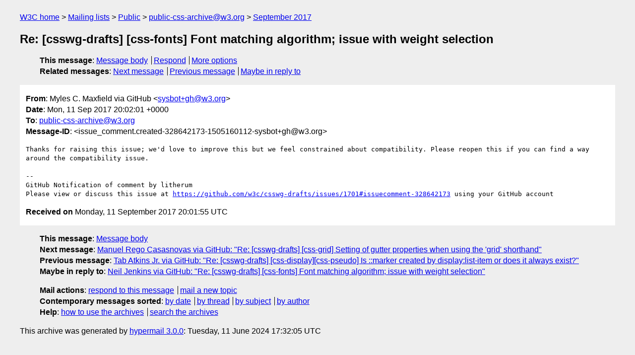

--- FILE ---
content_type: text/html
request_url: https://lists.w3.org/Archives/Public/public-css-archive/2017Sep/0159.html
body_size: 1696
content:
<!DOCTYPE html>
<html xmlns="http://www.w3.org/1999/xhtml" lang="en">
<head>
<meta charset="utf-8" />
<meta name="viewport" content="width=device-width, initial-scale=1" />
<meta name="generator" content="hypermail 3.0.0, see https://github.com/hypermail-project/hypermail/" />
<title>Re: [csswg-drafts] [css-fonts] Font matching algorithm;  issue with weight selection from Myles C. Maxfield via GitHub on 2017-09-11 (public-css-archive@w3.org from September 2017)</title>
<meta name="Author" content="Myles C. Maxfield via GitHub (sysbot+gh&#x40;&#0119;&#0051;&#0046;&#0111;&#0114;&#0103;)" />
<meta name="Subject" content="Re: [csswg-drafts] [css-fonts] Font matching algorithm;  issue with weight selection" />
<meta name="Date" content="2017-09-11" />
<link rel="stylesheet" title="Normal view" href="/assets/styles/public.css" />
<link rel="help" href="/Help/" />
<link rel="start" href="../" title="public-css-archive@w3.org archives" />
<script defer="defer" src="/assets/js/archives.js"></script>
</head>
<body class="message">
<header class="head">
<nav class="breadcrumb" id="upper">
  <ul>
    <li><a href="https://www.w3.org/">W3C home</a></li>
    <li><a href="/">Mailing lists</a></li>
    <li><a href="../../">Public</a></li>
    <li><a href="../">public-css-archive@w3.org</a></li>
    <li><a href="./">September 2017</a></li>
  </ul>
</nav>
<h1>Re: [csswg-drafts] [css-fonts] Font matching algorithm;  issue with weight selection</h1>
<!-- received="Mon Sep 11 20:01:55 2017" -->
<!-- isoreceived="20170911200155" -->
<!-- sent="Mon, 11 Sep 2017 20:02:01 +0000" -->
<!-- isosent="20170911200201" -->
<!-- name="Myles C. Maxfield via GitHub" -->
<!-- email="sysbot+gh&#x40;&#0119;&#0051;&#0046;&#0111;&#0114;&#0103;" -->
<!-- subject="Re: [csswg-drafts] [css-fonts] Font matching algorithm;  issue with weight selection" -->
<!-- id="issue_comment.created-328642173-1505160112-sysbot+gh@w3.org" -->
<!-- charset="utf-8" -->
<!-- inreplyto="issues.opened-248279042-1502061964-sysbot+gh&#64;w3.org" -->
<!-- expires="-1" -->
<nav id="navbar">
<ul class="links hmenu_container">
<li>
<span class="heading">This message</span>: <ul class="hmenu"><li><a href="#start" id="options1">Message body</a></li>
<li><a href="mailto:public-css-archive&#x40;&#0119;&#0051;&#0046;&#0111;&#0114;&#0103;?Subject=Re%3A%20%5Bcsswg-drafts%5D%20%5Bcss-fonts%5D%20Font%20matching%20algorithm%3B%20%20issue%20with%20weight%20selection&amp;In-Reply-To=%3Cissue_comment.created-328642173-1505160112-sysbot%2Bgh%40w3.org%3E&amp;References=%3Cissue_comment.created-328642173-1505160112-sysbot%2Bgh%40w3.org%3E">Respond</a></li>
<li><a href="#options3">More options</a></li>
</ul></li>
<li>
<span class="heading">Related messages</span>: <ul class="hmenu">
<!-- unext="start" -->
<li><a href="0160.html">Next message</a></li>
<li><a href="0158.html">Previous message</a></li>
<li><a href="0124.html">Maybe in reply to</a></li>
<!-- unextthread="start" -->
<!-- ureply="end" -->
</ul></li>
</ul>
</nav>
</header>
<!-- body="start" -->
<main class="mail">
<ul class="headers" aria-label="message headers">
<li><span class="from">
<span class="heading">From</span>: Myles C. Maxfield via GitHub &lt;<a href="mailto:sysbot+gh&#x40;&#0119;&#0051;&#0046;&#0111;&#0114;&#0103;?Subject=Re%3A%20%5Bcsswg-drafts%5D%20%5Bcss-fonts%5D%20Font%20matching%20algorithm%3B%20%20issue%20with%20weight%20selection&amp;In-Reply-To=%3Cissue_comment.created-328642173-1505160112-sysbot%2Bgh%40w3.org%3E&amp;References=%3Cissue_comment.created-328642173-1505160112-sysbot%2Bgh%40w3.org%3E">sysbot+gh&#x40;&#0119;&#0051;&#0046;&#0111;&#0114;&#0103;</a>&gt;
</span></li>
<li><span class="date"><span class="heading">Date</span>: Mon, 11 Sep 2017 20:02:01 +0000</span></li>
<li><span class="to"><span class="heading">To</span>: <a href="mailto:public-css-archive&#x40;&#0119;&#0051;&#0046;&#0111;&#0114;&#0103;?Subject=Re%3A%20%5Bcsswg-drafts%5D%20%5Bcss-fonts%5D%20Font%20matching%20algorithm%3B%20%20issue%20with%20weight%20selection&amp;In-Reply-To=%3Cissue_comment.created-328642173-1505160112-sysbot%2Bgh%40w3.org%3E&amp;References=%3Cissue_comment.created-328642173-1505160112-sysbot%2Bgh%40w3.org%3E">public-css-archive&#x40;&#0119;&#0051;&#0046;&#0111;&#0114;&#0103;</a>
</span></li>
<li><span class="message-id"><span class="heading">Message-ID</span>: &lt;issue_comment.created-328642173-1505160112-sysbot+gh&#x40;&#0119;&#0051;&#0046;&#0111;&#0114;&#0103;&gt;
</span></li>
</ul>
<pre id="start" class="body">
Thanks for raising this issue; we'd love to improve this but we feel constrained about compatibility. Please reopen this if you can find a way around the compatibility issue.

-- 
GitHub Notification of comment by litherum
Please view or discuss this issue at <a href="https://github.com/w3c/csswg-drafts/issues/1701#issuecomment-328642173">https://github.com/w3c/csswg-drafts/issues/1701#issuecomment-328642173</a> using your GitHub account
</pre>
<p class="received"><span class="heading">Received on</span> Monday, 11 September 2017 20:01:55 UTC</p>
</main>
<!-- body="end" -->
<footer class="foot">
<nav id="navbarfoot">
<ul class="links hmenu_container">
<li><span class="heading">This message</span>: <span class="message_body"><a href="#start">Message body</a></span></li>
<!-- lnext="start" -->
<li><span class="heading">Next message</span>: <a href="0160.html">Manuel Rego Casasnovas via GitHub: "Re: [csswg-drafts] [css-grid] Setting of gutter properties when using the  &#0039;grid&#0039; shorthand"</a></li>
<li><span class="heading">Previous message</span>: <a href="0158.html">Tab Atkins Jr. via GitHub: "Re: [csswg-drafts] [css-display][css-pseudo] Is ::marker created by  display:list-item or does it always exist?"</a></li>
<li><span class="heading">Maybe in reply to</span>: <a href="0124.html">Neil Jenkins via GitHub: "Re: [csswg-drafts] [css-fonts] Font matching algorithm;  issue with weight selection"</a></li>
<!-- lnextthread="start" -->
<!-- lreply="end" -->
</ul>
<ul class="links hmenu_container">
<li id="options3"><span class="heading">Mail actions</span>: <ul class="hmenu"><li><a href="mailto:public-css-archive&#x40;&#0119;&#0051;&#0046;&#0111;&#0114;&#0103;?Subject=Re%3A%20%5Bcsswg-drafts%5D%20%5Bcss-fonts%5D%20Font%20matching%20algorithm%3B%20%20issue%20with%20weight%20selection&amp;In-Reply-To=%3Cissue_comment.created-328642173-1505160112-sysbot%2Bgh%40w3.org%3E&amp;References=%3Cissue_comment.created-328642173-1505160112-sysbot%2Bgh%40w3.org%3E">respond to this message</a></li>
<li><a href="mailto:public-css-archive&#x40;&#0119;&#0051;&#0046;&#0111;&#0114;&#0103;">mail a new topic</a></li></ul></li>
<li><span class="heading">Contemporary messages sorted</span>: <ul class="hmenu"><li><a href="index.html#msg159">by date</a></li>
<li><a href="thread.html#msg159">by thread</a></li>
<li><a href="subject.html#msg159">by subject</a></li>
<li><a href="author.html#msg159">by author</a></li>
</ul></li>
<li><span class="heading">Help</span>: <ul class="hmenu">
    <li><a href="/Help/" rel="help">how to use the archives</a></li>
    <li><a href="https://www.w3.org/Search/Mail/Public/search?type-index=public-css-archive&amp;index-type=t">search the archives</a></li>
</ul>
</li>
</ul>
</nav>
<!-- trailer="footer" -->
<p class="colophon">
This archive was generated by <a href="https://github.com/hypermail-project/hypermail/">hypermail 3.0.0</a>: Tuesday, 11 June 2024 17:32:05 UTC
</p>
</footer>
</body>
</html>
